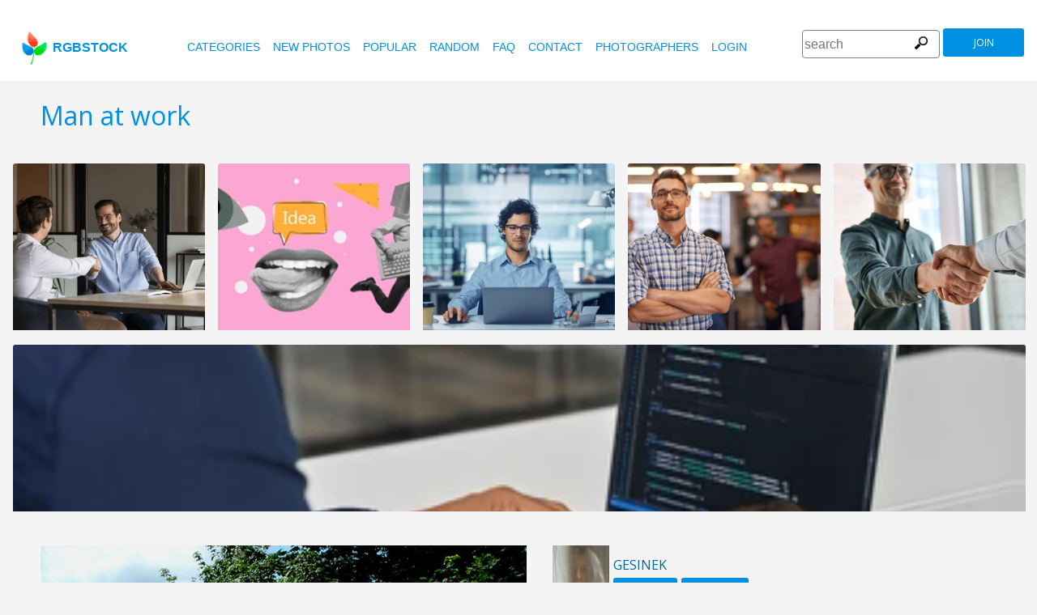

--- FILE ---
content_type: text/html
request_url: https://www.rgbstock.com/photo/omjB4T4/Man+at+work
body_size: 7607
content:
<!DOCTYPE html>

<html lang="en">
    <head>
		<meta property="og:image" content="https://a.rgbimg.com/cache1vDECd/users/g/ge/gesinek/600/omjB4T4.jpg" />
		<meta property="og:image:url" content="https://a.rgbimg.com/cache1vDECd/users/g/ge/gesinek/600/omjB4T4.jpg" />
		<meta property="og:image:type" content="image/jpeg" />
		<meta property="og:image:width" content="600" />
		<meta property="og:image:height" content="300" />
		<meta property="og:title" content="Free stock photos - Rgbstock - Free stock images | Man at work" />
		<meta property="og:url" content="https://www.rgbstock.com//photo/omjB4T4/Man+at+work" />
		<meta property="og:type" content="website" />
		<meta property="og:description" content="Man at work: gesinek:Working with a laptop outside on a terrace, Homeoffice: Man at work: Working with a laptop outside on a terrace, Homeoffice" /	>

        <title>Man at work | Free stock photos - Rgbstock - Free stock images |  gesinek | November - 05 - 2013 (102)</title>
        <link rel="stylesheet" href="/nrgb/css/">
        <link rel="canonical" href="https://www.rgbstock.com/photo/omjB4T4/Man+at+work">
        

<meta name="viewport" content="width=device-width, minimum-scale=1.0">
<meta http-equiv="content-type" content="text/html; charset=utf-8" />
<meta name="Keywords" content="random free stock photos, free stock images, photo, photos, free, stock, stock photo, stockphoto, stock photos,image, images, graphic, design, photography, free high quality photos, vector graphic, vectors, photo search, free images, free pictures, royalty free, royalty-free, stock photography, stock images, photo sharing">
<meta name="Description" content="Man at work, Working with a laptop outside on a terrace, Homeoffice Download totally free stock photos from Rgbstock. More than 110,000 stock photos and stock images online. Free account." >
<meta name="msapplication-TileColor" content="#ffffff"/>
<meta name="msapplication-TileImage" content="/img/logo_w8.png"/>
<link rel="icon"  href="/img/logo_w8.png" />

<link rel="alternate" hreflang="pl" href="http://www.rgbstock.pl/photo/omjB4T4/Man+at+work">
<link rel="alternate" hreflang="nl" href="http://www.rgbstock.nl/photo/omjB4T4/Man+at+work">
<link rel="alternate" hreflang="es" href="http://www.rgbstock.es/photo/omjB4T4/Man+at+work">
<link rel="alternate" hreflang="de" href="http://www.rgbstock.de/photo/omjB4T4/Man+at+work">
<link rel="alternate" hreflang="ja" href="http://www.rgbstock.jp/photo/omjB4T4/Man+at+work">
<link rel="alternate" hreflang="pt" href="http://www.rgbstock.br.com/photo/omjB4T4/Man+at+work">
<link rel="alternate" hreflang="en" href="http://www.rgbstock.com/photo/omjB4T4/Man+at+work">
<link rel="alternate" hreflang="x-default" href="http://www.rgbstock.com/photo/omjB4T4/Man+at+work">

<link rel="search" href="/opensearch/opensearch.xml" type="application/opensearchdescription+xml" title="Rgbstock.com" />
<link rel="dns-prefetch" href="//a.rgbimg.com" />
<link rel="dns-prefetch" href="//b.rgbimg.com" />
<link rel="dns-prefetch" href="//l.rgbimg.com" />
<link rel="dns-prefetch" href="//m.rgbimg.com" />
<meta name="geo.placename" content="Germany" />
<meta name="geo.position" content="50.4779;12.3713" />
<meta name="geo.region" content="Germany" />
<meta name="ICBM" content="50.4779,12.3713" />

<link rel="alternate" type="application/rss+xml" title="RGBStock.com new stock photos" href="http://feeds.feedburner.com/Rgbstockcom-New" />
<link rel="alternate" type="application/rss+xml" title="RGBStock.com popular stock photos" href="http://feeds.feedburner.com/RGBStockcom-popular" />
<link href="https://fonts.googleapis.com/css?family=Open+Sans" rel="stylesheet">
<link href="https://fonts.googleapis.com/icon?family=Material+Icons" rel="stylesheet">
<script async src="https://pagead2.googlesyndication.com/pagead/js/adsbygoogle.js?client=ca-pub-8085413081854836" crossorigin="anonymous"></script>

<!-- %%application::apps/v2/default/pixel::start%% -->
<!-- %%application::apps/v2/default/adinclude::start%% -->
<!-- %%include::parts/googlecounter.html%% -->
<script>
// if(window.top == window.self) {
//     let saquraiapp=document.createElement('script');
//     saquraiapp.src='https://be.saqurai.nl/include/abbab552-ef19-46ff-ab5a-cbe2daab4c30/';
//     saquraiapp.type='text/javascript';
//     saquraiapp.defer=true;
//     document.getElementsByTagName('head').item(0).appendChild(saquraiapp);
// }
</script>

<script type="application/ld+json">
{
  "@context": "http://schema.org",
  "@type": "Organization",
  "name": "Rgbstock.com",
  "alternateName": "More than 110,000 stock photos totally free of charge",
  "url": "http://www.rgbstock.com",
 }
</script>
<script type="application/ld+json">
{
  "@context": "http://schema.org",
  "@type": "Organization",
  "url": "http://www.rgbstock.com",
  "logo": "http://www.rgbstock.com/nrgb/css/img/rgbstock-free-stock-photos.png"
}
</script>

        <script type="application/ld+json">
	{
	  "@context": "http://schema.org",
	  "@type": "WebSite",
	  "url": "http://www.rgbstock.com/photo/omjB4T4/Man+at+work",
	  "name": "Free stock photos - Rgbstock - Free stock images | Man at work",
	   "author": {
	      "@type": "Person",
	      "name": "gesinek"
	    },
	  "description": "Working with a laptop outside on a terrace, Homeoffice: Man at work: Working with a laptop outside on a terrace, Homeoffice",
	  "publisher": "gesinek",
	  "potentialAction": {
	    "@type": "SearchAction",
	    "target": "http://www.rgbstock.com/images/{search_term}",
	    "query-input": "required name=search_term",
        	"query":"Man at work"}
	    }
	</script>

    <script src="https://contextual.media.net/dmedianet.js?cid=8CUBP54P4" async="async"></script>

    </head>

    <body class="generalpage">
        <div class="rgbtopbar"></div>
         <a href="/" class="logo">
              <img src="/nrgb/css/img/rgbstock-free-stock-photos.png" alt="Rgbstock: free stock photos" title="Rgbstock: free stock photos">rgbstock
          </a>
         
          <div class="topheader topheaderblue">
              <div class="topmenuhandler">
                <span></span>
                <span></span>
                <span></span>
                <span></span>
              </div>

              <div class="topmenu">
                <div class="linkbar">
  <p class="dezeniet"><span class="shwcookiepp"></span></p>
	<a class="link" href="/categories" title="categories">categories</a>
	<a class="link" href="/new" title="new photos">new photos</a>
	<a class="link" href="/mostdownloaded" title="popular">popular</a>
	<a class="link" href="/random" title="random">random</a>
	<a class="link" href="/faq" title="FAQ">FAQ</a>
	<a class="link" href="/contact" title="contact">contact</a>
	<a class="link" href="/photographers" title="photographers">photographers</a>
  <a class="link" href="/login" title="login">Login</a>
  <!-- <span class="linkbar-languages">
      <a href="https://www.rgbstock.com.br">BR</a>
      <a href="https://www.rgbstock.de">DE</a>
      <a href="https://www.rgbstock.com">EN</a>
      <a href="https://www.rgbstock.es">ES</a>
      <a href="https://www.rgbstock.es">NL</a>
      <a href="https://www.rgbstock.pl">PL</a>
  </span> -->

</div>
<div class="searchformdiv searchformanonymous">
      <form onSubmit="document.location = '/images/' + this.sfpht.value; return false;">
          <input class="respinp" id="phtr" name="sfpht" type="text" value="" placeholder="search">
          <input value="search" title="" class="button" type="submit">
      </form>
      <a href="/register" class="registerbutton registerbuttonanonymous">join</a>
</div>

              </div>
          </div>

        <div class="rgbcontainer-full">

		<div class="rgbcontainer">
           <h1>Man at work</h1>
        </div>

        <div class="premium-photos frontpage-photos"  data-empty="true" id="frontpagephotos">
            <a class="sstck pre-sstck" href="#"><span class="loader"></span></a>
            <a class="sstck pre-sstck" href="#"><span class="loader"></span></a>
            <a class="sstck pre-sstck" href="#"><span class="loader"></span></a>
            <a class="sstck pre-sstck" href="#"><span class="loader"></span></a>
            <a class="sstck pre-sstck" href="#"><span class="loader"></span></a>
            <a class="sstck pre-sstck" href="#"><span class="loader"></span></a>
        </div>

        <div class="dezeniet">
        	<div class="thephotoid">omjB4T4</div>
        	<div class="theusernamesource">gesinek</div>
        </div>

		<div class="rgbcontainer">
			<div class="editiframe"><div></div></div>
			<div class="registeredok">Welcome to Rgbstock. You can donwload this image now</div>
		</div>

		<div class="rgbcontainer">
		<div class="ph600left">


			<div class="edtpht2">
					
				</div>
			<div class="bimgz">
				
					<img class="mainimg mainimgH431 mainimgW600" data-photod="omjB4T4" src="//a.rgbimg.com/cache1vDECd/users/g/ge/gesinek/600/omjB4T4.jpg" title="Man at work: Working with a laptop outside on a terrace, Homeoffice" alt="Man at work: Working with a laptop outside on a terrace, Homeoffice" border="0">
					<img class="absloginnow" src="[data-uri]" title="Man at work: Working with a laptop outside on a terrace, Homeoffice"  border="0">
				
			</div>

			<div class="row bbuttonrow">
				<a style="display:none" class="bbutton" title="download full size photo" href="https://www.rgbstock.com/filedownload/gesinek/omjB4T4.jpg">download</a>

				<a  style="display:none" class="likebutton" data-label="like" data-id="omjB4T4" title="like">like</a>

				<a style="display:none" class="likebutton" data-label="download" title="download">download</a>

			</div>

			<div class="numbers">
				<span><strong>1014</strong>  <a href="/mostviewed/">views</a></span>
				<span><strong>102</strong> <a href="/mostdownloaded/">downloads</a></span>
				<span class="like" data-label="like"  data-image="omjB4T4">
					<strong></strong> <a href="/mostliked/">likes</a>
				</span>

				<a href="https://www.pinterest.com/pin/create/button/?url=http%3A%2F%2Fwww.rgbstock.com%2Fphoto%2F%2FomjB4T4&media=http%3A%2F%2Fa.rgbimg.com%2Fcache1vDECd%2Fusers%2Fg%2Fge%2Fgesinek%2F600%2FomjB4T4.jpg&description=Man at work" class="pinterest600" title="Share on Pinterest" target="_blank">P</a>

				<a target="_blank" href="https://twitter.com/intent/tweet?text=I like to share this great free stock photo&url=Man at work http://www.rgbstock.com/photo/omjB4T4" class="twitter600" title="Share on Twitter">T</a>


				<a target="_blank" href="https://www.facebook.com/sharer/sharer.php?u=http://www.rgbstock.com/photo/omjB4T4/Man+at+work/" class="facebook600" title="Share on Facebook">F</a>


				<span data-image="gesinek:omjB4T4" data-json="{\&quot;title\&quot;:\&quot;Man at work\&quot;,\&quot;user\&quot;:\&quot;gesinek\&quot;,\&quot;width\&quot;:\&quot;100\&quot;,\&quot;height\&quot;:\&quot;66\&quot;}" title="add image to lightbox" class="lib600" data-target="add image to lightbox">L</span>
				<p class="likepI"></p>
				<div class="edtpht">

				</div>
			</div>
			<div class="row">
				<!-- %%include::v2/parts/ads/stockphotosecrets700_anonymous.html%% -->
			</div>
			<div class="likemessage"></div>

			<div class="row likehtml">

			</div>

			<div class="row">
				<div><h3>Free register to download this free stock photo</h3></div>
					<iframe id="facebooksignupframe" width="100%" height="380" frameborder="0" src="/registerall/F2F0F0/omjB4T4" data-referer="/photo/omjB4T4/registeredok" border="0"></iframe>
			</div>

			<div class="row">
				<strong>Description</strong><br>
				Working with a laptop outside on a terrace, Homeoffice

			</div>

			<div class="row keywords">
				<strong>keywords</strong><br>
				<a href="/images/adult">adult</a>, <a href="/images/balcony">balcony</a>, <a href="/images/blinded">blinded</a>, <a href="/images/busy">busy</a>, <a href="/images/cell">cell</a>, <a href="/images/cigarettes">cigarettes</a>, <a href="/images/computer">computer</a>, <a href="/images/computer+man">computer man</a>, <a href="/images/computer+user">computer user</a>, <a href="/images/connections">connections</a>, <a href="/images/display">display</a>, <a href="/images/home+office">home office</a>, <a href="/images/information">information</a>, <a href="/images/internet">internet</a>, <a href="/images/it">it</a>, <a href="/images/laptop">laptop</a>, <a href="/images/looking">looking</a>, <a href="/images/male">male</a>, <a href="/images/man">man</a>, <a href="/images/man+with+glasses">man with glasses</a>, <a href="/images/man+with+laptop">man with laptop</a>, <a href="/images/mobile">mobile</a>, <a href="/images/monitor">monitor</a>, <a href="/images/myopic">myopic</a>, <a href="/images/nearsighted">nearsighted</a>, <a href="/images/nerd">nerd</a>, <a href="/images/office">office</a>, <a href="/images/one+person">one person</a>, <a href="/images/online">online</a>, <a href="/images/outside">outside</a>, <a href="/images/PC">PC</a>, <a href="/images/personal+computer">personal computer</a>, <a href="/images/programmer">programmer</a>, <a href="/images/reading">reading</a>, <a href="/images/reflection">reflection</a>, <a href="/images/searching">searching</a>, <a href="/images/technology">technology</a>, <a href="/images/telephone">telephone</a>, <a href="/images/user">user</a>, <a href="/images/workaholic">workaholic</a>, <a href="/images/worker">worker</a>, <a href="/images/working">working</a>

				<h5 id="imagelink"><a href="//a.rgbimg.com/cache1vDECd/users/g/ge/gesinek/300/omjB4T4.jpg"><img  width="600" height="431" src="//a.rgbimg.com/cache1vDECd/users/g/ge/gesinek/300/omjB4T4.jpg" alt="Man at work">Man at work, adult, balcony, blinded, busy, cell, cigarettes, computer, computer man, computer user, connections, display, home office, information, internet, it, laptop, looking, male, man, man with glasses, man with laptop, mobile, monitor, myopic, nearsighted, nerd, office, one person, online, outside, PC, personal computer, programmer, reading, reflection, searching, technology, telephone, user, workaholic, worker, working</a></h5>
			</div>

			<div class="dezeniet">
				<img  src="//a.rgbimg.com/cache1vDECd/users/g/ge/gesinek/300/omjB4T4.jpg" width="300" height="215" title="Man at work: Working with a laptop outside on a terrace, Homeoffice"  alt="Man at work: Working with a laptop outside on a terrace, Homeoffice">
			</div>

		          <!-- comments -->
				<div class="comments">
					<div style="display:none" class="registerhelp">
						<h5>Comments</h5>
						<div>&nbsp;&nbsp;Please log in and write a comment. If you don't have an account, register now (It is free!) <a href="/register">Register</a></div>
					</div>
					<form style="display:none" class="commentform" method="post" action="/">

						<div class="inputrow comment">
							<h5>Comments</h5>

							<textarea style="color:black" name="cmnd" id="ww"></textarea>
							<input type="submit" class="button" value="comment">
						</div>
						<div class="inputrow dezeniet">
							<label style="text-align:right">url</label>
							<input id="mywww" name="www">
						</div>
						<input type=hidden value="104673"  name="__mp__">
						<input type=hidden value="omjB4T4"  name="__pn__" class="photoname01">
						<input type=hidden value="gesinek"  name="__un__" class="usrname01">
						<input type=hidden value="/comment"  name="__redirect__">
						<input type=hidden value="/bigphoto/omjB4T4"  name="__referer__">
					</form>
				</div>

				<div class="comments">
					<div class="comment"><img class="avatar" src="/cache1tQPvh/users/c/cr/crisderaud/avatar/avatar.jpg" data-name="crisderaud"><div><P><STRONG>November 5, 2013 <A href="/user/crisderaud">crisderaud</A></STRONG><a class="pro" href="/user/crisderaud" title="crisderaud's profile"></a><a class="gal" href="/gallery/crisderaud" title="crisderaud's gallery"></a></P><P>Good  stock photo!!</P></div></div>
				</div>
			<!-- end comments -->
		</div>
		<div class="ph600right">

			<div class="avatardiv">
				<a href="/user/gesinek"><img width="70" border="0" height="70" alt="gesinek" title="Rgbstock user gesinek" src="/cache1tb9Er/users/g/ge/gesinek/avatar/avatar.jpg" class="avatar"></a>
				<div class="blue">
					<strong>gesinek</strong>
					<a class="f" href="/user/gesinek" title="profile">profile</a>
					<a href="/gallery/gesinek" title="gallery">gallery</a>
					<span data-photo="mfvwBga" title="contact" class="contactuser" style="display:none" >contact</span>
				</div>

			</div>
			<div class="contacthtml">

			</div>

			<div>
				<strong>Image properties</strong>
			</div>

			<div class="specs">
				<div><span>Dimensions:  </span><span class="last">2520px * 1812px</span></div>
				<div><span>Published:  </span><span class="last">November - 05 - 2013</span></div>
				<div><span>Camera:  </span><span class="last"><a target="_blank" href="https://www.amazon.com/gp/search?ie=UTF8&tag=rgbstockamzn1-20&linkCode=ur2&linkId=5bb5d52f9ca27a2c99ab1a6dbda27d0d&camp=1789&creative=9325&index=photo&keywords=fuji">Fuji</a><img src="//ir-na.amazon-adsystem.com/e/ir?t=rgbstock-20&l=ur2&o=1" width="1" height="1" border="0" alt="" style="border:none !important; margin:0px !important;" /></span></div>
				<div><span>Date:  </span><span class="last">2011:07:10 23:02:58</span></div>
				<div><span>Aperture:</span><span class="last">f/5.7</span></div>
				<div><span>Exposure: </span><span class="last">1/420s</span></div>
				<div><span>Focal length: </span><span class="last">9.7mm</span></div>
				<div><span>ISO: </span><span class="last">200</span></div>
				<div style="display:none"><span>Permalink </span><span class="last"><a href="//a.rgbimg.com/cache1vDECd/users/g/ge/gesinek/600/omjB4T4.jpg" target="_blank">omjB4T4x</a></span></div> <!-- <span class="qrc">QRcode</span></span></div> -->
				<a href="//a.rgbimg.com/cache1vDECd/users/g/ge/gesinek/600/omjB4T4.jpg" target="_blank" class="thephotoid" id="set_register_page" >omjB4T4</a>
			</div>

			<div>
				<strong>Categories</strong>
			</div>

			<div>
				<a href="/category/workplaces">workplaces</a> <a href="/category/offices">offices</a>  <a href="/category/work">work</a> 
			</div>

			<div>
				<strong><a href="/license">Rgbstock.com license</a></strong>
			</div>

			<div>
				Downloading this photo means you accept the license.
			</div>

			<div>
				<strong>Model- or property release</strong>The artist has indicated he/she has a model- or property release for this file. Please <a href="/user/gesinek/aboutimage/omjB4T4">contact</a> them via 'send message' on his/her profile page for more details.<br><br>See the RGBStock.com <a href="/faq">FAQ</a> and <a href="/termsofuse">Terms of use</a> for more info.
			</div>
		</div>
	</DIV>

	<div class="postfootercontainer" style="padding-top: 0;">
        <div class="premium-photos frontpage-photos"  data-empty="true" id="frontpagephotos">
            <a class="sstck pre-sstck" href="#"><span class="loader"></span></a>
            <a class="sstck pre-sstck" href="#"><span class="loader"></span></a>
            <a class="sstck pre-sstck" href="#"><span class="loader"></span></a>
            <a class="sstck pre-sstck" href="#"><span class="loader"></span></a>
            <a class="sstck pre-sstck" href="#"><span class="loader"></span></a>
            <a class="sstck pre-sstck" href="#"><span class="loader"></span></a>
        </div>

      
		<div class="holidAds-container">
			<div class="holidAds" id="holiAds"></div>
		</div>

		<div class="postfooter" style="margin-bottom:3px">
			<a title="Lightbox" class="show-lightbox">Lightbox</a> .
			<a title="FAQ" href="/faq">FAQ</a> .
			<a title="contact RGBStock" href="/contact">contact</a> .
			<a title="Rgbstock license agreement" href="/license">license agreement</a> .
			<a title="Rgbstock terms of use" href="/termsofuse">terms of use</a> .
			<!-- <a title="RGBStock developers" href="/developer">developers</a> | -->
			<a title="about" href="/about">about</a> .
            <a href="http://www.hqstock.com"  class="dezeniet" title="hqstock.com 10 best free stock photo sites">www.hqstock.com</a>
            <a href="/freestockphotos"  class="dezeniet" title="Rgbstock: free stock photos">free stock photos</a>
            <a href="/free-stock-photos"  class="dezeniet" title="Rgbstock: totally free stock photos">totally free stock photos</a>
            <a href="/stock-photos"  class="dezeniet" title="Rgbstock: stock photos">stock photos</a>
			<a href="/high-quality-free-stock-photos"  class="dezeniet" title="Rgbstock: high-quality-free-stock-photos">high quality free stock photos</a>
			<a href="/totally-free-stock-photos"  class="dezeniet" title="Rgbstock: totally-free-stock-photos">totally free stock photos</a>
			<a href="/totally-free-photos"  class="dezeniet" title="Rgbstock: totally free photos">totally free stock photos</a>
			<a href="/totally-free-images" class="dezeniet" title="Rgbstock: totally free images">totally free stock images</a>
			<a href="/freestockimages" class="dezeniet" title="Rgbstock: free stock images">free stock images</a>
			<a href="/editors-picks" class="dezeniet" title="Rgbstock:  editors' picks">editors' pick</a>
			<a href="/sxc-hu-down" class="dezeniet" title="alternative to sxc">alternative to sxc.hu</a>
			<a href="/blog" class="dezeniet" title="Rgbstock blog and news">Rgbstock blog and news</a>
		</div>

		<div class="postfooter">
			| <a href="http://www.rgbstock.com">English</a> |
			<a href="http://www.rgbstock.de">Deutsch</a> |
			<a href="http://www.rgbstock.es">Español</a> |
			<a href="http://www.rgbstock.pl">Polski</a> |
			<a href="http://www.rgbstock.com.br">Português</a>  |
			<a href="http://www.rgbstock.nl">Nederlands</a> |
			<!-- <a href="http://www.rgbstock.jp">日本語</a> | -->
		</div>

		<div class="postfooter partnerfooter">
			<a title="shutterstock" target="_blank" href="https://shutterstock.7eer.net/91g7j">Shutterstock official partner of Rgbstock</a>
			<a title="Saqurai" target="_blank" href="https://saqurai.nl">Saqurai AI official partner of Rgbstock</a>
		</div>

		<div id="wrapadbanner"><div class="adBanner"></div></div>
		<script>

	</script>



    </div>

    <div class="postfootercontainer-lb">
              <div class="lightbox-preview lightbox"> Wait ....</div>
    </div>
	<script type="text/javascript">
(function(window, document, dataLayerName, id) {
window[dataLayerName]=window[dataLayerName]||[],window[dataLayerName].push({start:(new Date).getTime(),event:"stg.start"});var scripts=document.getElementsByTagName('script')[0],tags=document.createElement('script');
function stgCreateCookie(a,b,c){var d="";if(c){var e=new Date;e.setTime(e.getTime()+24*c*60*60*1e3),d="; expires="+e.toUTCString();f="; SameSite=Strict"}document.cookie=a+"="+b+d+f+"; path=/"}
var isStgDebug=(window.location.href.match("stg_debug")||document.cookie.match("stg_debug"))&&!window.location.href.match("stg_disable_debug");stgCreateCookie("stg_debug",isStgDebug?1:"",isStgDebug?14:-1);
var qP=[];dataLayerName!=="dataLayer"&&qP.push("data_layer_name="+dataLayerName),isStgDebug&&qP.push("stg_debug");var qPString=qP.length>0?("?"+qP.join("&")):"";
tags.async=!0,tags.src="https://rgbstock.containers.piwik.pro/"+id+".js"+qPString,scripts.parentNode.insertBefore(tags,scripts);
!function(a,n,i){a[n]=a[n]||{};for(var c=0;c<i.length;c++)!function(i){a[n][i]=a[n][i]||{},a[n][i].api=a[n][i].api||function(){var a=[].slice.call(arguments,0);"string"==typeof a[0]&&window[dataLayerName].push({event:n+"."+i+":"+a[0],parameters:[].slice.call(arguments,1)})}}(i[c])}(window,"ppms",["tm","cm"]);
})(window, document, 'dataLayer', 'b47d6505-e4de-4202-ad44-d033855d0b2f');
</script>


    <script>
      var sfsearch = {};
      sfsearch.query = "Man at work";
    </script>

    <script src="/assets/js/script.js"></script>
	<script src="/cache1zKizl/nrgb/js2020/"></script>
	<div class="dezeniet">
		<img src="//a.rgbimg.com/users/g/ge/gesinek/300/omjB4T4.jpg"  alt="Man at work: Working with a laptop outside on a terrace, Homeoffice" title="Man at work: Working with a laptop outside on a terrace, Homeoffice" />
		<img src="//a.rgbimg.com/users/g/ge/gesinek/600/omjB4T4.jpg"  alt="Man at work: Working with a laptop outside on a terrace, Homeoffice" title="Man at work: Working with a laptop outside on a terrace, Homeoffice" />
		<img src="//a.rgbimg.com/users/g/ge/gesinek/100/omjB4T4.jpg"  alt="Man at work: Working with a laptop outside on a terrace, Homeoffice" title="Man at work: Working with a laptop outside on a terrace, Homeoffice" />

		<a href="//a.rgbimg.com/users/g/ge/gesinek/300/omjB4T4.jpg" title="Man at work: Working with a laptop outside on a terrace, Homeoffice">Man at work: Working with a laptop outside on a terrace, Homeoffice 300px</a>
		<a href="//a.rgbimg.com/users/g/ge/gesinek/600/omjB4T4.jpg" title="Man at work: Working with a laptop outside on a terrace, Homeoffice">//a.rgbimg.com/users/g/ge/gesinek/600/omjB4T4.jpg 600px</a>
		<a href="//a.rgbimg.com/users/g/ge/gesinek/100/omjB4T4.jpg" title="Man at work: Working with a laptop outside on a terrace, Homeoffice">//a.rgbimg.com/users/g/ge/gesinek/600/omjB4T4.jpg 100px</a>

	</div>
	<img src="/logshowimage/omjB4T4" width="1" height="1">

</body>
</html>


--- FILE ---
content_type: text/html
request_url: https://www.rgbstock.com/extras/omjB4T4/1767845602925
body_size: 743
content:
{"topbar":"","likeshtml":"<a href=\"\/user\/jgeerts\"><img class=\"avatar\" src=\"\/cache1mX4fQ\/css\/rgbstock\/images\/avatar.jpg\" width=20 height=20 data-target=\"jgeerts\" title=\"jgeerts\"><\/a><a href=\"\/user\/xymonau\"><img class=\"avatar\" src=\"\/cache1yNLuh\/users\/x\/xy\/xymonau\/avatar\/avatar.jpg\" width=20 height=20 data-target=\"xymonau\" title=\"xymonau\"><\/a><a href=\"\/user\/SUEMAGENTA\"><img class=\"avatar\" src=\"\/cache1mX4fQ\/css\/rgbstock\/images\/avatar.jpg\" width=20 height=20 data-target=\"SUEMAGENTA\" title=\"SUEMAGENTA\"><\/a><a href=\"\/user\/jazza\"><img class=\"avatar\" src=\"\/cache1s6Qow\/users\/j\/ja\/jazza\/avatar\/avatar.jpg\" width=20 height=20 data-target=\"jazza\" title=\"jazza\"><\/a><a href=\"\/user\/crisderaud\"><img class=\"avatar\" src=\"\/cache1tQPvh\/users\/c\/cr\/crisderaud\/avatar\/avatar.jpg\" width=20 height=20 data-target=\"crisderaud\" title=\"crisderaud\"><\/a>","likes":"5"}

--- FILE ---
content_type: text/html; charset=utf-8
request_url: https://www.google.com/recaptcha/api2/aframe
body_size: 267
content:
<!DOCTYPE HTML><html><head><meta http-equiv="content-type" content="text/html; charset=UTF-8"></head><body><script nonce="II30rlvZZfnrmg-ZDRmFqQ">/** Anti-fraud and anti-abuse applications only. See google.com/recaptcha */ try{var clients={'sodar':'https://pagead2.googlesyndication.com/pagead/sodar?'};window.addEventListener("message",function(a){try{if(a.source===window.parent){var b=JSON.parse(a.data);var c=clients[b['id']];if(c){var d=document.createElement('img');d.src=c+b['params']+'&rc='+(localStorage.getItem("rc::a")?sessionStorage.getItem("rc::b"):"");window.document.body.appendChild(d);sessionStorage.setItem("rc::e",parseInt(sessionStorage.getItem("rc::e")||0)+1);localStorage.setItem("rc::h",'1767845605738');}}}catch(b){}});window.parent.postMessage("_grecaptcha_ready", "*");}catch(b){}</script></body></html>

--- FILE ---
content_type: text/html; charset=utf-8
request_url: https://www.google.com/recaptcha/api2/aframe
body_size: -247
content:
<!DOCTYPE HTML><html><head><meta http-equiv="content-type" content="text/html; charset=UTF-8"></head><body><script nonce="JjqiyCRDI5lOOuBDUOd1hQ">/** Anti-fraud and anti-abuse applications only. See google.com/recaptcha */ try{var clients={'sodar':'https://pagead2.googlesyndication.com/pagead/sodar?'};window.addEventListener("message",function(a){try{if(a.source===window.parent){var b=JSON.parse(a.data);var c=clients[b['id']];if(c){var d=document.createElement('img');d.src=c+b['params']+'&rc='+(localStorage.getItem("rc::a")?sessionStorage.getItem("rc::b"):"");window.document.body.appendChild(d);sessionStorage.setItem("rc::e",parseInt(sessionStorage.getItem("rc::e")||0)+1);localStorage.setItem("rc::h",'1767845613451');}}}catch(b){}});window.parent.postMessage("_grecaptcha_ready", "*");}catch(b){}</script></body></html>